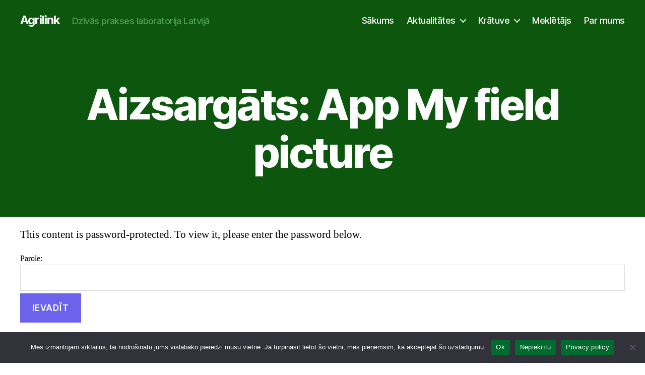

--- FILE ---
content_type: text/css
request_url: https://www.laas.lv/agrilink/wp-content/plugins/theme-customisations/custom/style.css?ver=6.9
body_size: 301
content:
/**
 * Add any custom CSS here.
 *
 * This file will be loaded after all other theme stylesheets.
 */
/*.site-header {
  /*background-color:red;*/ /*background: linear-gradient(to left, white, #7a00f4);*/


/*šis kods strādā lai aizvietotu uzrakstu, bet anule linku
#tab-title-additional_information{visibility: hidden;}
#tab-title-additional_information:before{content: "Līdzīgi produkti";visibility: visible;}
*/



--- FILE ---
content_type: application/javascript
request_url: https://www.laas.lv/agrilink/wp-content/plugins/theme-customisations/custom/custom.js?ver=6.9
body_size: 373
content:
jQuery(document).ready(function($){
	// Custom jQuery goes here
});
/*
<head>
<script src="https://maps.googleapis.com/maps/api/js"></script>
    <script>
      function initialize() {
  var myLatlng = new google.maps.LatLng(56.969025, 24.159584);
  var mapOptions = {
    zoom: 15,
    center: myLatlng
  }
  var map = new google.maps.Map(document.getElementById('karte'), mapOptions);

  var marker = new google.maps.Marker({
      position: myLatlng,
      map: map,
      title: 'Saldētava'
  });
}

google.maps.event.addDomListener(window, 'load', initialize);
	  
    </script>
	</head>
	*/